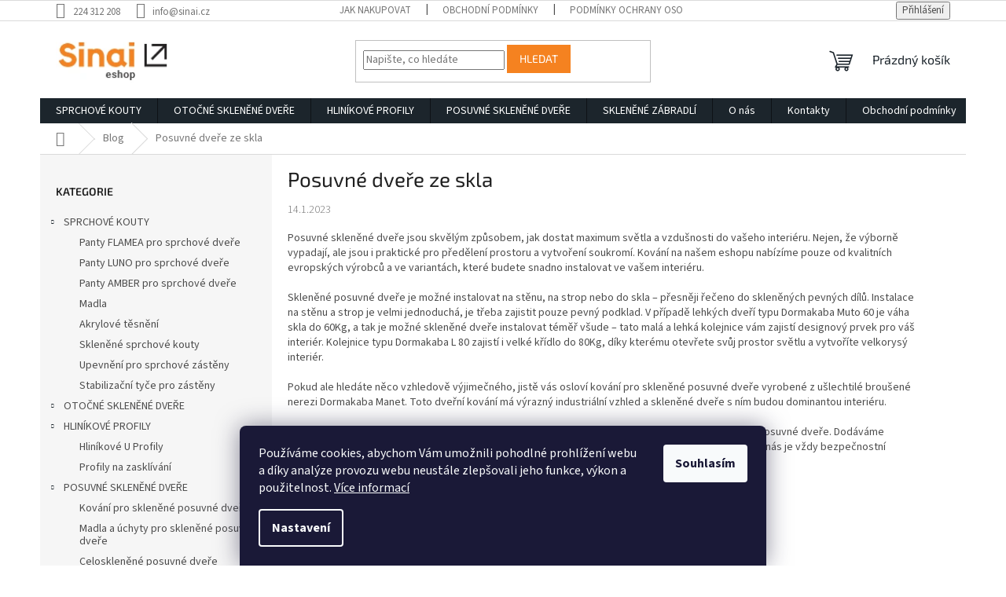

--- FILE ---
content_type: text/html; charset=utf-8
request_url: https://www.sinaishop.cz/blog/posuvne-dvere-ze-skla/
body_size: 16528
content:
<!doctype html><html lang="cs" dir="ltr" class="header-background-light external-fonts-loaded"><head><meta charset="utf-8" /><meta name="viewport" content="width=device-width,initial-scale=1" /><title>Posuvné dveře ze skla - Sinaishop</title><link rel="preconnect" href="https://cdn.myshoptet.com" /><link rel="dns-prefetch" href="https://cdn.myshoptet.com" /><link rel="preload" href="https://cdn.myshoptet.com/prj/dist/master/cms/libs/jquery/jquery-1.11.3.min.js" as="script" /><link href="https://cdn.myshoptet.com/prj/dist/master/cms/templates/frontend_templates/shared/css/font-face/source-sans-3.css" rel="stylesheet"><link href="https://cdn.myshoptet.com/prj/dist/master/cms/templates/frontend_templates/shared/css/font-face/exo-2.css" rel="stylesheet"><link href="https://cdn.myshoptet.com/prj/dist/master/shop/dist/font-shoptet-11.css.62c94c7785ff2cea73b2.css" rel="stylesheet"><script>
dataLayer = [];
dataLayer.push({'shoptet' : {
    "pageId": 778,
    "pageType": "article",
    "currency": "CZK",
    "currencyInfo": {
        "decimalSeparator": ",",
        "exchangeRate": 1,
        "priceDecimalPlaces": 2,
        "symbol": "K\u010d",
        "symbolLeft": 0,
        "thousandSeparator": " "
    },
    "language": "cs",
    "projectId": 528627,
    "cartInfo": {
        "id": null,
        "freeShipping": false,
        "freeShippingFrom": null,
        "leftToFreeGift": {
            "formattedPrice": "0 K\u010d",
            "priceLeft": 0
        },
        "freeGift": false,
        "leftToFreeShipping": {
            "priceLeft": null,
            "dependOnRegion": null,
            "formattedPrice": null
        },
        "discountCoupon": [],
        "getNoBillingShippingPrice": {
            "withoutVat": 0,
            "vat": 0,
            "withVat": 0
        },
        "cartItems": [],
        "taxMode": "ORDINARY"
    },
    "cart": [],
    "customer": {
        "priceRatio": 1,
        "priceListId": 1,
        "groupId": null,
        "registered": false,
        "mainAccount": false
    }
}});
dataLayer.push({'cookie_consent' : {
    "marketing": "denied",
    "analytics": "denied"
}});
document.addEventListener('DOMContentLoaded', function() {
    shoptet.consent.onAccept(function(agreements) {
        if (agreements.length == 0) {
            return;
        }
        dataLayer.push({
            'cookie_consent' : {
                'marketing' : (agreements.includes(shoptet.config.cookiesConsentOptPersonalisation)
                    ? 'granted' : 'denied'),
                'analytics': (agreements.includes(shoptet.config.cookiesConsentOptAnalytics)
                    ? 'granted' : 'denied')
            },
            'event': 'cookie_consent'
        });
    });
});
</script>
<meta property="og:type" content="article"><meta property="og:site_name" content="sinaishop.cz"><meta property="og:url" content="https://www.sinaishop.cz/blog/posuvne-dvere-ze-skla/"><meta property="og:title" content="Posuvné dveře ze skla - Sinaishop"><meta name="author" content="Sinaishop"><meta name="web_author" content="Shoptet.cz"><meta name="dcterms.rightsHolder" content="www.sinaishop.cz"><meta name="robots" content="index,follow"><meta property="og:image" content="https://www.sinaishop.cz/user/articles/images/sklo.jpg"><meta property="og:description" content="Posuvné dveře ze skla, Sinaishop"><meta name="description" content="Posuvné dveře ze skla, Sinaishop"><meta property="article:published_time" content="14.1.2023"><meta property="article:section" content="Posuvné dveře ze skla"><style>:root {--color-primary: #1C252C;--color-primary-h: 206;--color-primary-s: 22%;--color-primary-l: 14%;--color-primary-hover: #0077a6;--color-primary-hover-h: 197;--color-primary-hover-s: 100%;--color-primary-hover-l: 33%;--color-secondary: #F58220;--color-secondary-h: 28;--color-secondary-s: 91%;--color-secondary-l: 54%;--color-secondary-hover: #E14A12;--color-secondary-hover-h: 16;--color-secondary-hover-s: 85%;--color-secondary-hover-l: 48%;--color-tertiary: #F58220;--color-tertiary-h: 28;--color-tertiary-s: 91%;--color-tertiary-l: 54%;--color-tertiary-hover: #F58220;--color-tertiary-hover-h: 28;--color-tertiary-hover-s: 91%;--color-tertiary-hover-l: 54%;--color-header-background: #ffffff;--template-font: "Source Sans 3";--template-headings-font: "Exo 2";--header-background-url: url("[data-uri]");--cookies-notice-background: #1A1937;--cookies-notice-color: #F8FAFB;--cookies-notice-button-hover: #f5f5f5;--cookies-notice-link-hover: #27263f;--templates-update-management-preview-mode-content: "Náhled aktualizací šablony je aktivní pro váš prohlížeč."}</style>
    
    <link href="https://cdn.myshoptet.com/prj/dist/master/shop/dist/main-11.less.5a24dcbbdabfd189c152.css" rel="stylesheet" />
                <link href="https://cdn.myshoptet.com/prj/dist/master/shop/dist/mobile-header-v1-11.less.1ee105d41b5f713c21aa.css" rel="stylesheet" />
    
    <script>var shoptet = shoptet || {};</script>
    <script src="https://cdn.myshoptet.com/prj/dist/master/shop/dist/main-3g-header.js.05f199e7fd2450312de2.js"></script>
<!-- User include --><!-- api 608(256) html code header -->
<link rel="stylesheet" href="https://cdn.myshoptet.com/usr/api2.dklab.cz/user/documents/_doplnky/bannery/528627/2127/528627_2127.css" type="text/css" /><style>
        :root {
            --dklab-bannery-b-hp-padding: 15px;
            --dklab-bannery-b-hp-box-padding: 0px;
            --dklab-bannery-b-hp-big-screen: 25%;
            --dklab-bannery-b-hp-medium-screen: 25%;
            --dklab-bannery-b-hp-small-screen: 25%;
            --dklab-bannery-b-hp-tablet-screen: 33.333%;
            --dklab-bannery-b-hp-mobile-screen: 100%;

            --dklab-bannery-i-hp-icon-color: #000000;
            --dklab-bannery-i-hp-color: #000000;
            --dklab-bannery-i-hp-background: #FFFFFF;            
            
            --dklab-bannery-i-d-icon-color: #000000;
            --dklab-bannery-i-d-color: #000000;
            --dklab-bannery-i-d-background: #FFFFFF;


            --dklab-bannery-i-hp-w-big-screen: 4;
            --dklab-bannery-i-hp-w-medium-screen: 4;
            --dklab-bannery-i-hp-w-small-screen: 4;
            --dklab-bannery-i-hp-w-tablet-screen: 4;
            --dklab-bannery-i-hp-w-mobile-screen: 2;
            
            --dklab-bannery-i-d-w-big-screen: 4;
            --dklab-bannery-i-d-w-medium-screen: 4;
            --dklab-bannery-i-d-w-small-screen: 4;
            --dklab-bannery-i-d-w-tablet-screen: 4;
            --dklab-bannery-i-d-w-mobile-screen: 2;

        }</style>
<!-- service 608(256) html code header -->
<link rel="stylesheet" href="https://cdn.myshoptet.com/usr/api.dklab.cz/user/documents/fontawesome/css/all.css?v=1.02" type="text/css" />
<!-- /User include --><link rel="shortcut icon" href="/favicon.ico" type="image/x-icon" /><link rel="canonical" href="https://www.sinaishop.cz/blog/posuvne-dvere-ze-skla/" />    <!-- Global site tag (gtag.js) - Google Analytics -->
    <script async src="https://www.googletagmanager.com/gtag/js?id=G-ZEYNY2VB87"></script>
    <script>
        
        window.dataLayer = window.dataLayer || [];
        function gtag(){dataLayer.push(arguments);}
        

                    console.debug('default consent data');

            gtag('consent', 'default', {"ad_storage":"denied","analytics_storage":"denied","ad_user_data":"denied","ad_personalization":"denied","wait_for_update":500});
            dataLayer.push({
                'event': 'default_consent'
            });
        
        gtag('js', new Date());

                gtag('config', 'UA-260318733-1', { 'groups': "UA" });
        
                gtag('config', 'G-ZEYNY2VB87', {"groups":"GA4","send_page_view":false,"content_group":"article","currency":"CZK","page_language":"cs"});
        
        
        
        
        
        
                    gtag('event', 'page_view', {"send_to":"GA4","page_language":"cs","content_group":"article","currency":"CZK"});
        
        
        
        
        
        
        
        
        
        
        
        
        
        document.addEventListener('DOMContentLoaded', function() {
            if (typeof shoptet.tracking !== 'undefined') {
                for (var id in shoptet.tracking.bannersList) {
                    gtag('event', 'view_promotion', {
                        "send_to": "UA",
                        "promotions": [
                            {
                                "id": shoptet.tracking.bannersList[id].id,
                                "name": shoptet.tracking.bannersList[id].name,
                                "position": shoptet.tracking.bannersList[id].position
                            }
                        ]
                    });
                }
            }

            shoptet.consent.onAccept(function(agreements) {
                if (agreements.length !== 0) {
                    console.debug('gtag consent accept');
                    var gtagConsentPayload =  {
                        'ad_storage': agreements.includes(shoptet.config.cookiesConsentOptPersonalisation)
                            ? 'granted' : 'denied',
                        'analytics_storage': agreements.includes(shoptet.config.cookiesConsentOptAnalytics)
                            ? 'granted' : 'denied',
                                                                                                'ad_user_data': agreements.includes(shoptet.config.cookiesConsentOptPersonalisation)
                            ? 'granted' : 'denied',
                        'ad_personalization': agreements.includes(shoptet.config.cookiesConsentOptPersonalisation)
                            ? 'granted' : 'denied',
                        };
                    console.debug('update consent data', gtagConsentPayload);
                    gtag('consent', 'update', gtagConsentPayload);
                    dataLayer.push(
                        { 'event': 'update_consent' }
                    );
                }
            });
        });
    </script>
</head><body class="desktop id-778 in-blog template-11 type-post multiple-columns-body columns-mobile-2 columns-3 ums_forms_redesign--off ums_a11y_category_page--on ums_discussion_rating_forms--off ums_flags_display_unification--on ums_a11y_login--on mobile-header-version-1"><noscript>
    <style>
        #header {
            padding-top: 0;
            position: relative !important;
            top: 0;
        }
        .header-navigation {
            position: relative !important;
        }
        .overall-wrapper {
            margin: 0 !important;
        }
        body:not(.ready) {
            visibility: visible !important;
        }
    </style>
    <div class="no-javascript">
        <div class="no-javascript__title">Musíte změnit nastavení vašeho prohlížeče</div>
        <div class="no-javascript__text">Podívejte se na: <a href="https://www.google.com/support/bin/answer.py?answer=23852">Jak povolit JavaScript ve vašem prohlížeči</a>.</div>
        <div class="no-javascript__text">Pokud používáte software na blokování reklam, může být nutné povolit JavaScript z této stránky.</div>
        <div class="no-javascript__text">Děkujeme.</div>
    </div>
</noscript>

        <div id="fb-root"></div>
        <script>
            window.fbAsyncInit = function() {
                FB.init({
                    autoLogAppEvents : true,
                    xfbml            : true,
                    version          : 'v24.0'
                });
            };
        </script>
        <script async defer crossorigin="anonymous" src="https://connect.facebook.net/cs_CZ/sdk.js#xfbml=1&version=v24.0"></script>    <div class="siteCookies siteCookies--bottom siteCookies--dark js-siteCookies" role="dialog" data-testid="cookiesPopup" data-nosnippet>
        <div class="siteCookies__form">
            <div class="siteCookies__content">
                <div class="siteCookies__text">
                    Používáme cookies, abychom Vám umožnili pohodlné prohlížení webu a díky analýze provozu webu neustále zlepšovali jeho funkce, výkon a použitelnost. <a href="/podminky-ochrany-osobnich-udaju/" target="_blank" rel="noopener noreferrer">Více informací</a>
                </div>
                <p class="siteCookies__links">
                    <button class="siteCookies__link js-cookies-settings" aria-label="Nastavení cookies" data-testid="cookiesSettings">Nastavení</button>
                </p>
            </div>
            <div class="siteCookies__buttonWrap">
                                <button class="siteCookies__button js-cookiesConsentSubmit" value="all" aria-label="Přijmout cookies" data-testid="buttonCookiesAccept">Souhlasím</button>
            </div>
        </div>
        <script>
            document.addEventListener("DOMContentLoaded", () => {
                const siteCookies = document.querySelector('.js-siteCookies');
                document.addEventListener("scroll", shoptet.common.throttle(() => {
                    const st = document.documentElement.scrollTop;
                    if (st > 1) {
                        siteCookies.classList.add('siteCookies--scrolled');
                    } else {
                        siteCookies.classList.remove('siteCookies--scrolled');
                    }
                }, 100));
            });
        </script>
    </div>
<a href="#content" class="skip-link sr-only">Přejít na obsah</a><div class="overall-wrapper"><div class="user-action"><div class="container">
    <div class="user-action-in">
                    <div id="login" class="user-action-login popup-widget login-widget" role="dialog" aria-labelledby="loginHeading">
        <div class="popup-widget-inner">
                            <h2 id="loginHeading">Přihlášení k vašemu účtu</h2><div id="customerLogin"><form action="/action/Customer/Login/" method="post" id="formLoginIncluded" class="csrf-enabled formLogin" data-testid="formLogin"><input type="hidden" name="referer" value="" /><div class="form-group"><div class="input-wrapper email js-validated-element-wrapper no-label"><input type="email" name="email" class="form-control" autofocus placeholder="E-mailová adresa (např. jan@novak.cz)" data-testid="inputEmail" autocomplete="email" required /></div></div><div class="form-group"><div class="input-wrapper password js-validated-element-wrapper no-label"><input type="password" name="password" class="form-control" placeholder="Heslo" data-testid="inputPassword" autocomplete="current-password" required /><span class="no-display">Nemůžete vyplnit toto pole</span><input type="text" name="surname" value="" class="no-display" /></div></div><div class="form-group"><div class="login-wrapper"><button type="submit" class="btn btn-secondary btn-text btn-login" data-testid="buttonSubmit">Přihlásit se</button><div class="password-helper"><a href="/registrace/" data-testid="signup" rel="nofollow">Nová registrace</a><a href="/klient/zapomenute-heslo/" rel="nofollow">Zapomenuté heslo</a></div></div></div></form>
</div>                    </div>
    </div>

                            <div id="cart-widget" class="user-action-cart popup-widget cart-widget loader-wrapper" data-testid="popupCartWidget" role="dialog" aria-hidden="true">
    <div class="popup-widget-inner cart-widget-inner place-cart-here">
        <div class="loader-overlay">
            <div class="loader"></div>
        </div>
    </div>

    <div class="cart-widget-button">
        <a href="/kosik/" class="btn btn-conversion" id="continue-order-button" rel="nofollow" data-testid="buttonNextStep">Pokračovat do košíku</a>
    </div>
</div>
            </div>
</div>
</div><div class="top-navigation-bar" data-testid="topNavigationBar">

    <div class="container">

        <div class="top-navigation-contacts">
            <strong>Zákaznická podpora:</strong><a href="tel:224312208" class="project-phone" aria-label="Zavolat na 224312208" data-testid="contactboxPhone"><span>224 312 208</span></a><a href="mailto:info@sinai.cz" class="project-email" data-testid="contactboxEmail"><span>info@sinai.cz</span></a>        </div>

                            <div class="top-navigation-menu">
                <div class="top-navigation-menu-trigger"></div>
                <ul class="top-navigation-bar-menu">
                                            <li class="top-navigation-menu-item-27">
                            <a href="/jak-nakupovat/">Jak nakupovat</a>
                        </li>
                                            <li class="top-navigation-menu-item-39">
                            <a href="/obchodni-podminky/">Obchodní podmínky</a>
                        </li>
                                            <li class="top-navigation-menu-item-691">
                            <a href="/podminky-ochrany-osobnich-udaju/">Podmínky ochrany osobních údajů </a>
                        </li>
                                            <li class="top-navigation-menu-item-787">
                            <a href="/formular-odstoupeni-od-smlouvy/">Formulář odstoupení od smlouvy</a>
                        </li>
                                            <li class="top-navigation-menu-item-784">
                            <a href="/reklamacni-protokol/">Reklamační protokol</a>
                        </li>
                                    </ul>
                <ul class="top-navigation-bar-menu-helper"></ul>
            </div>
        
        <div class="top-navigation-tools">
            <div class="responsive-tools">
                <a href="#" class="toggle-window" data-target="search" aria-label="Hledat" data-testid="linkSearchIcon"></a>
                                                            <a href="#" class="toggle-window" data-target="login"></a>
                                                    <a href="#" class="toggle-window" data-target="navigation" aria-label="Menu" data-testid="hamburgerMenu"></a>
            </div>
                        <button class="top-nav-button top-nav-button-login toggle-window" type="button" data-target="login" aria-haspopup="dialog" aria-controls="login" aria-expanded="false" data-testid="signin"><span>Přihlášení</span></button>        </div>

    </div>

</div>
<header id="header"><div class="container navigation-wrapper">
    <div class="header-top">
        <div class="site-name-wrapper">
            <div class="site-name"><a href="/" data-testid="linkWebsiteLogo"><img src="https://cdn.myshoptet.com/usr/www.sinaishop.cz/user/logos/sinai_shop_logo.png" alt="Sinaishop" fetchpriority="low" /></a></div>        </div>
        <div class="search" itemscope itemtype="https://schema.org/WebSite">
            <meta itemprop="headline" content="Blog"/><meta itemprop="url" content="https://www.sinaishop.cz"/><meta itemprop="text" content="Posuvné dveře ze skla, Sinaishop"/>            <form action="/action/ProductSearch/prepareString/" method="post"
    id="formSearchForm" class="search-form compact-form js-search-main"
    itemprop="potentialAction" itemscope itemtype="https://schema.org/SearchAction" data-testid="searchForm">
    <fieldset>
        <meta itemprop="target"
            content="https://www.sinaishop.cz/vyhledavani/?string={string}"/>
        <input type="hidden" name="language" value="cs"/>
        
            
<input
    type="search"
    name="string"
        class="query-input form-control search-input js-search-input"
    placeholder="Napište, co hledáte"
    autocomplete="off"
    required
    itemprop="query-input"
    aria-label="Vyhledávání"
    data-testid="searchInput"
>
            <button type="submit" class="btn btn-default" data-testid="searchBtn">Hledat</button>
        
    </fieldset>
</form>
        </div>
        <div class="navigation-buttons">
                
    <a href="/kosik/" class="btn btn-icon toggle-window cart-count" data-target="cart" data-hover="true" data-redirect="true" data-testid="headerCart" rel="nofollow" aria-haspopup="dialog" aria-expanded="false" aria-controls="cart-widget">
        
                <span class="sr-only">Nákupní košík</span>
        
            <span class="cart-price visible-lg-inline-block" data-testid="headerCartPrice">
                                    Prázdný košík                            </span>
        
    
            </a>
        </div>
    </div>
    <nav id="navigation" aria-label="Hlavní menu" data-collapsible="true"><div class="navigation-in menu"><ul class="menu-level-1" role="menubar" data-testid="headerMenuItems"><li class="menu-item-706 ext" role="none"><a href="/sprchove-kouty/" data-testid="headerMenuItem" role="menuitem" aria-haspopup="true" aria-expanded="false"><b>SPRCHOVÉ KOUTY</b><span class="submenu-arrow"></span></a><ul class="menu-level-2" aria-label="SPRCHOVÉ KOUTY" tabindex="-1" role="menu"><li class="menu-item-724" role="none"><a href="/sprchove-dvere-panty-flamea/" class="menu-image" data-testid="headerMenuItem" tabindex="-1" aria-hidden="true"><img src="data:image/svg+xml,%3Csvg%20width%3D%22140%22%20height%3D%22100%22%20xmlns%3D%22http%3A%2F%2Fwww.w3.org%2F2000%2Fsvg%22%3E%3C%2Fsvg%3E" alt="" aria-hidden="true" width="140" height="100"  data-src="https://cdn.myshoptet.com/usr/www.sinaishop.cz/user/categories/thumb/61_pant-flamea-na-sklo-nerez-brousena.jpg" fetchpriority="low" /></a><div><a href="/sprchove-dvere-panty-flamea/" data-testid="headerMenuItem" role="menuitem"><span>Panty FLAMEA pro sprchové dveře</span></a>
                        </div></li><li class="menu-item-727" role="none"><a href="/panty-mode-sprchove-dvere/" class="menu-image" data-testid="headerMenuItem" tabindex="-1" aria-hidden="true"><img src="data:image/svg+xml,%3Csvg%20width%3D%22140%22%20height%3D%22100%22%20xmlns%3D%22http%3A%2F%2Fwww.w3.org%2F2000%2Fsvg%22%3E%3C%2Fsvg%3E" alt="" aria-hidden="true" width="140" height="100"  data-src="https://cdn.myshoptet.com/usr/www.sinaishop.cz/user/categories/thumb/91_pant-mode-na-sklenene-dvere-montaz-sklo-90.jpg" fetchpriority="low" /></a><div><a href="/panty-mode-sprchove-dvere/" data-testid="headerMenuItem" role="menuitem"><span>Panty LUNO pro sprchové dveře</span></a>
                        </div></li><li class="menu-item-790" role="none"><a href="/panty-amber-pro-sprchove-dvere/" class="menu-image" data-testid="headerMenuItem" tabindex="-1" aria-hidden="true"><img src="data:image/svg+xml,%3Csvg%20width%3D%22140%22%20height%3D%22100%22%20xmlns%3D%22http%3A%2F%2Fwww.w3.org%2F2000%2Fsvg%22%3E%3C%2Fsvg%3E" alt="" aria-hidden="true" width="140" height="100"  data-src="https://cdn.myshoptet.com/usr/www.sinaishop.cz/user/categories/thumb/457_amber-uchyt-sklo-zed-chrom-lesk.jpg" fetchpriority="low" /></a><div><a href="/panty-amber-pro-sprchove-dvere/" data-testid="headerMenuItem" role="menuitem"><span>Panty AMBER pro sprchové dveře</span></a>
                        </div></li><li class="menu-item-730" role="none"><a href="/madla-do-sprchoveho-koutu/" class="menu-image" data-testid="headerMenuItem" tabindex="-1" aria-hidden="true"><img src="data:image/svg+xml,%3Csvg%20width%3D%22140%22%20height%3D%22100%22%20xmlns%3D%22http%3A%2F%2Fwww.w3.org%2F2000%2Fsvg%22%3E%3C%2Fsvg%3E" alt="" aria-hidden="true" width="140" height="100"  data-src="https://cdn.myshoptet.com/usr/www.sinaishop.cz/user/categories/thumb/106_madlo-mode-knoflik-kulaty.jpg" fetchpriority="low" /></a><div><a href="/madla-do-sprchoveho-koutu/" data-testid="headerMenuItem" role="menuitem"><span>Madla</span></a>
                        </div></li><li class="menu-item-733" role="none"><a href="/tesneni-sprchove-kouty/" class="menu-image" data-testid="headerMenuItem" tabindex="-1" aria-hidden="true"><img src="data:image/svg+xml,%3Csvg%20width%3D%22140%22%20height%3D%22100%22%20xmlns%3D%22http%3A%2F%2Fwww.w3.org%2F2000%2Fsvg%22%3E%3C%2Fsvg%3E" alt="" aria-hidden="true" width="140" height="100"  data-src="https://cdn.myshoptet.com/usr/www.sinaishop.cz/user/categories/thumb/181_8853-magneticke-akrylove-tesneni-pro-sprcovy-kout.jpg" fetchpriority="low" /></a><div><a href="/tesneni-sprchove-kouty/" data-testid="headerMenuItem" role="menuitem"><span>Akrylové těsnění</span></a>
                        </div></li><li class="menu-item-736" role="none"><a href="/sklenene-sprchove-kouty/" class="menu-image" data-testid="headerMenuItem" tabindex="-1" aria-hidden="true"><img src="data:image/svg+xml,%3Csvg%20width%3D%22140%22%20height%3D%22100%22%20xmlns%3D%22http%3A%2F%2Fwww.w3.org%2F2000%2Fsvg%22%3E%3C%2Fsvg%3E" alt="" aria-hidden="true" width="140" height="100"  data-src="https://cdn.myshoptet.com/usr/www.sinaishop.cz/user/categories/thumb/148-3_flamea-sprchove-dvere-a-pevny-dil.jpg" fetchpriority="low" /></a><div><a href="/sklenene-sprchove-kouty/" data-testid="headerMenuItem" role="menuitem"><span>Skleněné sprchové kouty</span></a>
                        </div></li><li class="menu-item-760" role="none"><a href="/upevneni-pro-sprchove-zasteny/" class="menu-image" data-testid="headerMenuItem" tabindex="-1" aria-hidden="true"><img src="data:image/svg+xml,%3Csvg%20width%3D%22140%22%20height%3D%22100%22%20xmlns%3D%22http%3A%2F%2Fwww.w3.org%2F2000%2Fsvg%22%3E%3C%2Fsvg%3E" alt="" aria-hidden="true" width="140" height="100"  data-src="https://cdn.myshoptet.com/usr/www.sinaishop.cz/user/categories/thumb/97_uhelnik-mode-na-sklo-montaz-zed.jpg" fetchpriority="low" /></a><div><a href="/upevneni-pro-sprchove-zasteny/" data-testid="headerMenuItem" role="menuitem"><span>Upevnění pro sprchové zástěny</span></a>
                        </div></li><li class="menu-item-763" role="none"><a href="/stabilizacni-tyce-pro-zasteny/" class="menu-image" data-testid="headerMenuItem" tabindex="-1" aria-hidden="true"><img src="data:image/svg+xml,%3Csvg%20width%3D%22140%22%20height%3D%22100%22%20xmlns%3D%22http%3A%2F%2Fwww.w3.org%2F2000%2Fsvg%22%3E%3C%2Fsvg%3E" alt="" aria-hidden="true" width="140" height="100"  data-src="https://cdn.myshoptet.com/usr/www.sinaishop.cz/user/categories/thumb/142_stabilizacni-tyc.jpg" fetchpriority="low" /></a><div><a href="/stabilizacni-tyce-pro-zasteny/" data-testid="headerMenuItem" role="menuitem"><span>Stabilizační tyče pro zástěny</span></a>
                        </div></li></ul></li>
<li class="menu-item-687 ext" role="none"><a href="/otocne-sklenene-dvere/" data-testid="headerMenuItem" role="menuitem" aria-haspopup="true" aria-expanded="false"><b>OTOČNÉ SKLENĚNÉ DVEŘE</b><span class="submenu-arrow"></span></a><ul class="menu-level-2" aria-label="OTOČNÉ SKLENĚNÉ DVEŘE" tabindex="-1" role="menu"><li class="menu-item-739" role="none"><a href="/kovani-sklenene-dvere/" class="menu-image" data-testid="headerMenuItem" tabindex="-1" aria-hidden="true"><img src="data:image/svg+xml,%3Csvg%20width%3D%22140%22%20height%3D%22100%22%20xmlns%3D%22http%3A%2F%2Fwww.w3.org%2F2000%2Fsvg%22%3E%3C%2Fsvg%3E" alt="" aria-hidden="true" width="140" height="100"  data-src="https://cdn.myshoptet.com/prj/dist/master/cms/templates/frontend_templates/00/img/folder.svg" fetchpriority="low" /></a><div><a href="/kovani-sklenene-dvere/" data-testid="headerMenuItem" role="menuitem"><span>Kování pro skleněné dveře</span></a>
                        </div></li><li class="menu-item-742" role="none"><a href="/kovani-otocne-sklenene-dvere/" class="menu-image" data-testid="headerMenuItem" tabindex="-1" aria-hidden="true"><img src="data:image/svg+xml,%3Csvg%20width%3D%22140%22%20height%3D%22100%22%20xmlns%3D%22http%3A%2F%2Fwww.w3.org%2F2000%2Fsvg%22%3E%3C%2Fsvg%3E" alt="" aria-hidden="true" width="140" height="100"  data-src="https://cdn.myshoptet.com/usr/www.sinaishop.cz/user/categories/thumb/kovan___oto___dve__e.jpg" fetchpriority="low" /></a><div><a href="/kovani-otocne-sklenene-dvere/" data-testid="headerMenuItem" role="menuitem"><span>Kování pro otočné skleněné dveře</span></a>
                        </div></li><li class="menu-item-745" role="none"><a href="/prislusenstvi-kovani/" class="menu-image" data-testid="headerMenuItem" tabindex="-1" aria-hidden="true"><img src="data:image/svg+xml,%3Csvg%20width%3D%22140%22%20height%3D%22100%22%20xmlns%3D%22http%3A%2F%2Fwww.w3.org%2F2000%2Fsvg%22%3E%3C%2Fsvg%3E" alt="" aria-hidden="true" width="140" height="100"  data-src="https://cdn.myshoptet.com/usr/www.sinaishop.cz/user/categories/thumb/prislusenstvi.jpg" fetchpriority="low" /></a><div><a href="/prislusenstvi-kovani/" data-testid="headerMenuItem" role="menuitem"><span>Příslušenství</span></a>
                        </div></li><li class="menu-item-748" role="none"><a href="/celosklenene-otocne-dvere/" class="menu-image" data-testid="headerMenuItem" tabindex="-1" aria-hidden="true"><img src="data:image/svg+xml,%3Csvg%20width%3D%22140%22%20height%3D%22100%22%20xmlns%3D%22http%3A%2F%2Fwww.w3.org%2F2000%2Fsvg%22%3E%3C%2Fsvg%3E" alt="" aria-hidden="true" width="140" height="100"  data-src="https://cdn.myshoptet.com/prj/dist/master/cms/templates/frontend_templates/00/img/folder.svg" fetchpriority="low" /></a><div><a href="/celosklenene-otocne-dvere/" data-testid="headerMenuItem" role="menuitem"><span>Sety</span></a>
                        </div></li><li class="menu-item-775" role="none"><a href="/madla-zamky-kliky/" class="menu-image" data-testid="headerMenuItem" tabindex="-1" aria-hidden="true"><img src="data:image/svg+xml,%3Csvg%20width%3D%22140%22%20height%3D%22100%22%20xmlns%3D%22http%3A%2F%2Fwww.w3.org%2F2000%2Fsvg%22%3E%3C%2Fsvg%3E" alt="" aria-hidden="true" width="140" height="100"  data-src="https://cdn.myshoptet.com/prj/dist/master/cms/templates/frontend_templates/00/img/folder.svg" fetchpriority="low" /></a><div><a href="/madla-zamky-kliky/" data-testid="headerMenuItem" role="menuitem"><span>Madla Zámky Kliky</span></a>
                        </div></li></ul></li>
<li class="menu-item-709 ext" role="none"><a href="/hlinikove-profily/" data-testid="headerMenuItem" role="menuitem" aria-haspopup="true" aria-expanded="false"><b>HLINÍKOVÉ PROFILY</b><span class="submenu-arrow"></span></a><ul class="menu-level-2" aria-label="HLINÍKOVÉ PROFILY" tabindex="-1" role="menu"><li class="menu-item-712" role="none"><a href="/hlinikove-u-profily/" class="menu-image" data-testid="headerMenuItem" tabindex="-1" aria-hidden="true"><img src="data:image/svg+xml,%3Csvg%20width%3D%22140%22%20height%3D%22100%22%20xmlns%3D%22http%3A%2F%2Fwww.w3.org%2F2000%2Fsvg%22%3E%3C%2Fsvg%3E" alt="" aria-hidden="true" width="140" height="100"  data-src="https://cdn.myshoptet.com/usr/www.sinaishop.cz/user/categories/thumb/hlinik_u_profil.jpg" fetchpriority="low" /></a><div><a href="/hlinikove-u-profily/" data-testid="headerMenuItem" role="menuitem"><span>Hliníkové U Profily</span></a>
                        </div></li><li class="menu-item-715" role="none"><a href="/profily-na-zasklivani/" class="menu-image" data-testid="headerMenuItem" tabindex="-1" aria-hidden="true"><img src="data:image/svg+xml,%3Csvg%20width%3D%22140%22%20height%3D%22100%22%20xmlns%3D%22http%3A%2F%2Fwww.w3.org%2F2000%2Fsvg%22%3E%3C%2Fsvg%3E" alt="" aria-hidden="true" width="140" height="100"  data-src="https://cdn.myshoptet.com/prj/dist/master/cms/templates/frontend_templates/00/img/folder.svg" fetchpriority="low" /></a><div><a href="/profily-na-zasklivani/" data-testid="headerMenuItem" role="menuitem"><span>Profily na zasklívání</span></a>
                        </div></li></ul></li>
<li class="menu-item-721 ext" role="none"><a href="/posuvne-sklenene-dvere/" data-testid="headerMenuItem" role="menuitem" aria-haspopup="true" aria-expanded="false"><b>POSUVNÉ SKLENĚNÉ DVEŘE</b><span class="submenu-arrow"></span></a><ul class="menu-level-2" aria-label="POSUVNÉ SKLENĚNÉ DVEŘE" tabindex="-1" role="menu"><li class="menu-item-751" role="none"><a href="/kovani-pro-sklenene-posuvne-dvere/" class="menu-image" data-testid="headerMenuItem" tabindex="-1" aria-hidden="true"><img src="data:image/svg+xml,%3Csvg%20width%3D%22140%22%20height%3D%22100%22%20xmlns%3D%22http%3A%2F%2Fwww.w3.org%2F2000%2Fsvg%22%3E%3C%2Fsvg%3E" alt="" aria-hidden="true" width="140" height="100"  data-src="https://cdn.myshoptet.com/usr/www.sinaishop.cz/user/categories/thumb/screenshot_2023-01-08_at_11-16-49_dorma_manet_compact_kov__n___pro_sklen__n___posuvn___dve__e_-_sklen__n___dve__e_st______ky_a_sprchov___kouty.png" fetchpriority="low" /></a><div><a href="/kovani-pro-sklenene-posuvne-dvere/" data-testid="headerMenuItem" role="menuitem"><span>Kování pro skleněné posuvné dveře</span></a>
                        </div></li><li class="menu-item-754" role="none"><a href="/madla-a-uchyty-pro-sklenene-posuvne-dvere/" class="menu-image" data-testid="headerMenuItem" tabindex="-1" aria-hidden="true"><img src="data:image/svg+xml,%3Csvg%20width%3D%22140%22%20height%3D%22100%22%20xmlns%3D%22http%3A%2F%2Fwww.w3.org%2F2000%2Fsvg%22%3E%3C%2Fsvg%3E" alt="" aria-hidden="true" width="140" height="100"  data-src="https://cdn.myshoptet.com/usr/www.sinaishop.cz/user/categories/thumb/madla.jpg" fetchpriority="low" /></a><div><a href="/madla-a-uchyty-pro-sklenene-posuvne-dvere/" data-testid="headerMenuItem" role="menuitem"><span>Madla a úchyty pro skleněné posuvné dveře</span></a>
                        </div></li><li class="menu-item-757" role="none"><a href="/celosklenene-posuvne-dvere/" class="menu-image" data-testid="headerMenuItem" tabindex="-1" aria-hidden="true"><img src="data:image/svg+xml,%3Csvg%20width%3D%22140%22%20height%3D%22100%22%20xmlns%3D%22http%3A%2F%2Fwww.w3.org%2F2000%2Fsvg%22%3E%3C%2Fsvg%3E" alt="" aria-hidden="true" width="140" height="100"  data-src="https://cdn.myshoptet.com/usr/www.sinaishop.cz/user/categories/thumb/screenshot_2023-01-08_at_11-17-13_komplet_posuvn___sklen__n___dve__e_na_st__nu_700-950x2100mm_sklo_satinato_-_sklen__n___dve__e_st______ky_a_sprchov___kouty.png" fetchpriority="low" /></a><div><a href="/celosklenene-posuvne-dvere/" data-testid="headerMenuItem" role="menuitem"><span>Celoskleněné posuvné dveře</span></a>
                        </div></li></ul></li>
<li class="menu-item-766 ext" role="none"><a href="/sklenene-zabradli/" data-testid="headerMenuItem" role="menuitem" aria-haspopup="true" aria-expanded="false"><b>SKLENĚNÉ ZÁBRADLÍ</b><span class="submenu-arrow"></span></a><ul class="menu-level-2" aria-label="SKLENĚNÉ ZÁBRADLÍ" tabindex="-1" role="menu"><li class="menu-item-769" role="none"><a href="/bodove-uchyty-pro-sklo/" class="menu-image" data-testid="headerMenuItem" tabindex="-1" aria-hidden="true"><img src="data:image/svg+xml,%3Csvg%20width%3D%22140%22%20height%3D%22100%22%20xmlns%3D%22http%3A%2F%2Fwww.w3.org%2F2000%2Fsvg%22%3E%3C%2Fsvg%3E" alt="" aria-hidden="true" width="140" height="100"  data-src="https://cdn.myshoptet.com/prj/dist/master/cms/templates/frontend_templates/00/img/folder.svg" fetchpriority="low" /></a><div><a href="/bodove-uchyty-pro-sklo/" data-testid="headerMenuItem" role="menuitem"><span>Bodové úchyty pro sklo</span></a>
                        </div></li><li class="menu-item-772" role="none"><a href="/profily-pro-sklenene-zabradli/" class="menu-image" data-testid="headerMenuItem" tabindex="-1" aria-hidden="true"><img src="data:image/svg+xml,%3Csvg%20width%3D%22140%22%20height%3D%22100%22%20xmlns%3D%22http%3A%2F%2Fwww.w3.org%2F2000%2Fsvg%22%3E%3C%2Fsvg%3E" alt="" aria-hidden="true" width="140" height="100"  data-src="https://cdn.myshoptet.com/prj/dist/master/cms/templates/frontend_templates/00/img/folder.svg" fetchpriority="low" /></a><div><a href="/profily-pro-sklenene-zabradli/" data-testid="headerMenuItem" role="menuitem"><span>Profily pro skleněné zábradlí</span></a>
                        </div></li></ul></li>
<li class="menu-item-781" role="none"><a href="/o-nas/" data-testid="headerMenuItem" role="menuitem" aria-expanded="false"><b>O nás</b></a></li>
<li class="menu-item-29" role="none"><a href="/kontakty/" data-testid="headerMenuItem" role="menuitem" aria-expanded="false"><b>Kontakty</b></a></li>
<li class="menu-item-39" role="none"><a href="/obchodni-podminky/" data-testid="headerMenuItem" role="menuitem" aria-expanded="false"><b>Obchodní podmínky</b></a></li>
</ul>
    <ul class="navigationActions" role="menu">
                            <li role="none">
                                    <a href="/login/?backTo=%2Fblog%2Fposuvne-dvere-ze-skla%2F" rel="nofollow" data-testid="signin" role="menuitem"><span>Přihlášení</span></a>
                            </li>
                        </ul>
</div><span class="navigation-close"></span></nav><div class="menu-helper" data-testid="hamburgerMenu"><span>Více</span></div>
</div></header><!-- / header -->


                    <div class="container breadcrumbs-wrapper">
            <div class="breadcrumbs navigation-home-icon-wrapper" itemscope itemtype="https://schema.org/BreadcrumbList">
                                                                            <span id="navigation-first" data-basetitle="Sinaishop" itemprop="itemListElement" itemscope itemtype="https://schema.org/ListItem">
                <a href="/" itemprop="item" class="navigation-home-icon"><span class="sr-only" itemprop="name">Domů</span></a>
                <span class="navigation-bullet">/</span>
                <meta itemprop="position" content="1" />
            </span>
                                <span id="navigation-1" itemprop="itemListElement" itemscope itemtype="https://schema.org/ListItem">
                <a href="/blog/" itemprop="item" data-testid="breadcrumbsSecondLevel"><span itemprop="name">Blog</span></a>
                <span class="navigation-bullet">/</span>
                <meta itemprop="position" content="2" />
            </span>
                                            <span id="navigation-2" itemprop="itemListElement" itemscope itemtype="https://schema.org/ListItem" data-testid="breadcrumbsLastLevel">
                <meta itemprop="item" content="https://www.sinaishop.cz/blog/posuvne-dvere-ze-skla/" />
                <meta itemprop="position" content="3" />
                <span itemprop="name" data-title="Posuvné dveře ze skla">Posuvné dveře ze skla</span>
            </span>
            </div>
        </div>
    
<div id="content-wrapper" class="container content-wrapper">
    
    <div class="content-wrapper-in">
                                                <aside class="sidebar sidebar-left"  data-testid="sidebarMenu">
                                                                                                <div class="sidebar-inner">
                                                                                                        <div class="box box-bg-variant box-categories">    <div class="skip-link__wrapper">
        <span id="categories-start" class="skip-link__target js-skip-link__target sr-only" tabindex="-1">&nbsp;</span>
        <a href="#categories-end" class="skip-link skip-link--start sr-only js-skip-link--start">Přeskočit kategorie</a>
    </div>

<h4>Kategorie</h4>


<div id="categories"><div class="categories cat-01 expandable expanded" id="cat-706"><div class="topic"><a href="/sprchove-kouty/">SPRCHOVÉ KOUTY<span class="cat-trigger">&nbsp;</span></a></div>

                    <ul class=" expanded">
                                        <li >
                <a href="/sprchove-dvere-panty-flamea/">
                    Panty FLAMEA pro sprchové dveře
                                    </a>
                                                                </li>
                                <li >
                <a href="/panty-mode-sprchove-dvere/">
                    Panty LUNO pro sprchové dveře
                                    </a>
                                                                </li>
                                <li >
                <a href="/panty-amber-pro-sprchove-dvere/">
                    Panty AMBER pro sprchové dveře
                                    </a>
                                                                </li>
                                <li >
                <a href="/madla-do-sprchoveho-koutu/">
                    Madla
                                    </a>
                                                                </li>
                                <li >
                <a href="/tesneni-sprchove-kouty/">
                    Akrylové těsnění
                                    </a>
                                                                </li>
                                <li >
                <a href="/sklenene-sprchove-kouty/">
                    Skleněné sprchové kouty
                                    </a>
                                                                </li>
                                <li >
                <a href="/upevneni-pro-sprchove-zasteny/">
                    Upevnění pro sprchové zástěny
                                    </a>
                                                                </li>
                                <li >
                <a href="/stabilizacni-tyce-pro-zasteny/">
                    Stabilizační tyče pro zástěny
                                    </a>
                                                                </li>
                </ul>
    </div><div class="categories cat-02 expandable external" id="cat-687"><div class="topic"><a href="/otocne-sklenene-dvere/">OTOČNÉ SKLENĚNÉ DVEŘE<span class="cat-trigger">&nbsp;</span></a></div>

    </div><div class="categories cat-01 expandable expanded" id="cat-709"><div class="topic"><a href="/hlinikove-profily/">HLINÍKOVÉ PROFILY<span class="cat-trigger">&nbsp;</span></a></div>

                    <ul class=" expanded">
                                        <li >
                <a href="/hlinikove-u-profily/">
                    Hliníkové U Profily
                                    </a>
                                                                </li>
                                <li >
                <a href="/profily-na-zasklivani/">
                    Profily na zasklívání
                                    </a>
                                                                </li>
                </ul>
    </div><div class="categories cat-02 expandable expanded" id="cat-721"><div class="topic"><a href="/posuvne-sklenene-dvere/">POSUVNÉ SKLENĚNÉ DVEŘE<span class="cat-trigger">&nbsp;</span></a></div>

                    <ul class=" expanded">
                                        <li >
                <a href="/kovani-pro-sklenene-posuvne-dvere/">
                    Kování pro skleněné posuvné dveře
                                    </a>
                                                                </li>
                                <li >
                <a href="/madla-a-uchyty-pro-sklenene-posuvne-dvere/">
                    Madla a úchyty pro skleněné posuvné dveře
                                    </a>
                                                                </li>
                                <li >
                <a href="/celosklenene-posuvne-dvere/">
                    Celoskleněné posuvné dveře
                                    </a>
                                                                </li>
                </ul>
    </div><div class="categories cat-01 expandable expanded" id="cat-766"><div class="topic"><a href="/sklenene-zabradli/">SKLENĚNÉ ZÁBRADLÍ<span class="cat-trigger">&nbsp;</span></a></div>

                    <ul class=" expanded">
                                        <li >
                <a href="/bodove-uchyty-pro-sklo/">
                    Bodové úchyty pro sklo
                                    </a>
                                                                </li>
                                <li >
                <a href="/profily-pro-sklenene-zabradli/">
                    Profily pro skleněné zábradlí
                                    </a>
                                                                </li>
                </ul>
    </div>        </div>

    <div class="skip-link__wrapper">
        <a href="#categories-start" class="skip-link skip-link--end sr-only js-skip-link--end" tabindex="-1" hidden>Přeskočit kategorie</a>
        <span id="categories-end" class="skip-link__target js-skip-link__target sr-only" tabindex="-1">&nbsp;</span>
    </div>
</div>
                                                                                                                                                                            <div class="box box-bg-default box-sm box-topProducts">        <div class="top-products-wrapper js-top10" >
        <h4><span>Top 10 produktů</span></h4>
        <ol class="top-products">
                            <li class="display-image">
                                            <a href="/pant-flamea-sklo-zed-90--cerna-mat/" class="top-products-image">
                            <img src="data:image/svg+xml,%3Csvg%20width%3D%22100%22%20height%3D%22100%22%20xmlns%3D%22http%3A%2F%2Fwww.w3.org%2F2000%2Fsvg%22%3E%3C%2Fsvg%3E" alt="Pant Flamea na skleněné dveře černá mat" width="100" height="100"  data-src="https://cdn.myshoptet.com/usr/www.sinaishop.cz/user/shop/related/58_pant-flamea-na-sklenene-dvere-cerna-mat.jpg?6325e586" fetchpriority="low" />
                        </a>
                                        <a href="/pant-flamea-sklo-zed-90--cerna-mat/" class="top-products-content">
                        <span class="top-products-name">  Pant Flamea na skleněné dveře černá mat</span>
                        
                                                        <strong>
                                4 256 Kč
                                    

                            </strong>
                                                    
                    </a>
                </li>
                            <li class="display-image">
                                            <a href="/pant-flamea-sklo-sklo-180-nerez-brousena/" class="top-products-image">
                            <img src="data:image/svg+xml,%3Csvg%20width%3D%22100%22%20height%3D%22100%22%20xmlns%3D%22http%3A%2F%2Fwww.w3.org%2F2000%2Fsvg%22%3E%3C%2Fsvg%3E" alt="Pant Flamea na sklo nerez broušená" width="100" height="100"  data-src="https://cdn.myshoptet.com/usr/www.sinaishop.cz/user/shop/related/61_pant-flamea-na-sklo-nerez-brousena.jpg?6329bc4b" fetchpriority="low" />
                        </a>
                                        <a href="/pant-flamea-sklo-sklo-180-nerez-brousena/" class="top-products-content">
                        <span class="top-products-name">  Pant Flamea na sklo nerez broušená</span>
                        
                                                        <strong>
                                5 069 Kč
                                    

                            </strong>
                                                    
                    </a>
                </li>
                            <li class="display-image">
                                            <a href="/pant-flamea-sklo-sklo/" class="top-products-image">
                            <img src="data:image/svg+xml,%3Csvg%20width%3D%22100%22%20height%3D%22100%22%20xmlns%3D%22http%3A%2F%2Fwww.w3.org%2F2000%2Fsvg%22%3E%3C%2Fsvg%3E" alt="Pant Flamea na sklo chrom lesk" width="100" height="100"  data-src="https://cdn.myshoptet.com/usr/www.sinaishop.cz/user/shop/related/52_pant-flamea-na-sklo-chrom-lesk.jpg?6329c654" fetchpriority="low" />
                        </a>
                                        <a href="/pant-flamea-sklo-sklo/" class="top-products-content">
                        <span class="top-products-name">  Pant Flamea na sklo chrom lesk</span>
                        
                                                        <strong>
                                4 559 Kč
                                    

                            </strong>
                                                    
                    </a>
                </li>
                            <li class="display-image">
                                            <a href="/uhelnik-luno-sklo-sklo/" class="top-products-image">
                            <img src="data:image/svg+xml,%3Csvg%20width%3D%22100%22%20height%3D%22100%22%20xmlns%3D%22http%3A%2F%2Fwww.w3.org%2F2000%2Fsvg%22%3E%3C%2Fsvg%3E" alt="Sklo sklo 135° držák skla" width="100" height="100"  data-src="https://cdn.myshoptet.com/usr/www.sinaishop.cz/user/shop/related/133_sklo-sklo-135-drzak-skla.png?63580855" fetchpriority="low" />
                        </a>
                                        <a href="/uhelnik-luno-sklo-sklo/" class="top-products-content">
                        <span class="top-products-name">  Úhelník Luno sklo sklo 135°</span>
                        
                                                        <strong>
                                823 Kč
                                    

                            </strong>
                                                    
                    </a>
                </li>
                            <li class="display-image">
                                            <a href="/pant-flamea-sklo-zed/" class="top-products-image">
                            <img src="data:image/svg+xml,%3Csvg%20width%3D%22100%22%20height%3D%22100%22%20xmlns%3D%22http%3A%2F%2Fwww.w3.org%2F2000%2Fsvg%22%3E%3C%2Fsvg%3E" alt="Pant Flamea na skleněné dveře chrom lesk" width="100" height="100"  data-src="https://cdn.myshoptet.com/usr/www.sinaishop.cz/user/shop/related/49_pant-flamea-na-sklenene-dvere-chrom-lesk.jpg?6329c670" fetchpriority="low" />
                        </a>
                                        <a href="/pant-flamea-sklo-zed/" class="top-products-content">
                        <span class="top-products-name">  Pant Flamea na skleněné dveře chrom lesk</span>
                        
                                                        <strong>
                                3 249 Kč
                                    

                            </strong>
                                                    
                    </a>
                </li>
                            <li class="display-image">
                                            <a href="/pant-luno-na-sklenene-dvere-chrom-lesk/" class="top-products-image">
                            <img src="data:image/svg+xml,%3Csvg%20width%3D%22100%22%20height%3D%22100%22%20xmlns%3D%22http%3A%2F%2Fwww.w3.org%2F2000%2Fsvg%22%3E%3C%2Fsvg%3E" alt="Pant Luno na skleněné dveře montáž stěna" width="100" height="100"  data-src="https://cdn.myshoptet.com/usr/www.sinaishop.cz/user/shop/related/85_pant-luno-na-sklenene-dvere-montaz-stena.jpg?633c420d" fetchpriority="low" />
                        </a>
                                        <a href="/pant-luno-na-sklenene-dvere-chrom-lesk/" class="top-products-content">
                        <span class="top-products-name">  Pant Luno na skleněné dveře montáž stěna</span>
                        
                                                        <strong>
                                1 383 Kč
                                    

                            </strong>
                                                    
                    </a>
                </li>
                            <li class="display-image">
                                            <a href="/pant-flamea-sklo-sklo-180-cerna-mat/" class="top-products-image">
                            <img src="data:image/svg+xml,%3Csvg%20width%3D%22100%22%20height%3D%22100%22%20xmlns%3D%22http%3A%2F%2Fwww.w3.org%2F2000%2Fsvg%22%3E%3C%2Fsvg%3E" alt="Pant Flamea na sklo černá mat" width="100" height="100"  data-src="https://cdn.myshoptet.com/usr/www.sinaishop.cz/user/shop/related/64_pant-flamea-na-sklo-cerna-mat.jpg?6325e586" fetchpriority="low" />
                        </a>
                                        <a href="/pant-flamea-sklo-sklo-180-cerna-mat/" class="top-products-content">
                        <span class="top-products-name">  Pant Flamea na sklo černá mat</span>
                        
                                                        <strong>
                                5 786 Kč
                                    

                            </strong>
                                                    
                    </a>
                </li>
                            <li class="display-image">
                                            <a href="/pant-luno-na-sklenene-dvere-montaz-sklo-90/" class="top-products-image">
                            <img src="data:image/svg+xml,%3Csvg%20width%3D%22100%22%20height%3D%22100%22%20xmlns%3D%22http%3A%2F%2Fwww.w3.org%2F2000%2Fsvg%22%3E%3C%2Fsvg%3E" alt="Pant Luno na skleněné dveře montáž sklo 90°" width="100" height="100"  data-src="https://cdn.myshoptet.com/usr/www.sinaishop.cz/user/shop/related/91_pant-luno-na-sklenene-dvere-montaz-sklo-90.jpg?633c43a2" fetchpriority="low" />
                        </a>
                                        <a href="/pant-luno-na-sklenene-dvere-montaz-sklo-90/" class="top-products-content">
                        <span class="top-products-name">  Pant Luno na skleněné dveře montáž sklo 90°</span>
                        
                                                        <strong>
                                1 383 Kč
                                    

                            </strong>
                                                    
                    </a>
                </li>
                            <li class="display-image">
                                            <a href="/pant-luno-na-sklenene-dvere-montaz-strop-podlaha/" class="top-products-image">
                            <img src="data:image/svg+xml,%3Csvg%20width%3D%22100%22%20height%3D%22100%22%20xmlns%3D%22http%3A%2F%2Fwww.w3.org%2F2000%2Fsvg%22%3E%3C%2Fsvg%3E" alt="Pant Luno na skleněné dveře montáž strop podlaha" width="100" height="100"  data-src="https://cdn.myshoptet.com/usr/www.sinaishop.cz/user/shop/related/109_pant-luno-na-sklenene-dvere-montaz-strop-podlaha.jpg?633d5834" fetchpriority="low" />
                        </a>
                                        <a href="/pant-luno-na-sklenene-dvere-montaz-strop-podlaha/" class="top-products-content">
                        <span class="top-products-name">  Pant Luno na skleněné dveře montáž strop podlaha</span>
                        
                                                        <strong>
                                1 143 Kč
                                    

                            </strong>
                                                    
                    </a>
                </li>
                            <li class="display-image">
                                            <a href="/8851-2500-transparentni-tesneni-pro-sprchovy-kout/" class="top-products-image">
                            <img src="data:image/svg+xml,%3Csvg%20width%3D%22100%22%20height%3D%22100%22%20xmlns%3D%22http%3A%2F%2Fwww.w3.org%2F2000%2Fsvg%22%3E%3C%2Fsvg%3E" alt="8851 akrylové těsnění pro sprchový kout" width="100" height="100"  data-src="https://cdn.myshoptet.com/usr/www.sinaishop.cz/user/shop/related/169_8851-akrylove-tesneni-pro-sprchovy-kout.jpg?636a7046" fetchpriority="low" />
                        </a>
                                        <a href="/8851-2500-transparentni-tesneni-pro-sprchovy-kout/" class="top-products-content">
                        <span class="top-products-name">  8851 - 2500 transparentní akrylové těsnění pro sprchový kout</span>
                        
                                                        <strong>
                                1 211 Kč
                                    

                            </strong>
                                                    
                    </a>
                </li>
                    </ol>
    </div>
</div>
                                                                    </div>
                                                            </aside>
                            <main id="content" class="content narrow">
                            <div class="content-inner">
    <div class="news-item-detail" itemscope itemtype="https://schema.org/NewsArticle">
        <meta itemscope itemprop="mainEntityOfPage"  itemType="https://schema.org/WebPage" itemid="https://www.sinaishop.cz/blog/posuvne-dvere-ze-skla/"/>
        <meta itemprop="description" content="Posuvné skleněné dveře jsou skvělým způsobem, jak dostat maximum světla a vzdušnosti do vašeho inter..." />
        <meta itemprop="datePublished" content="2023-01-14T14:08:48+0100" />
        <meta itemprop="dateModified" content="2023-01-14T00:00:00+0100" />
                    <span itemprop="image" itemscope itemtype="https://schema.org/ImageObject">
                <meta itemprop="url" content="https://www.sinaishop.cz/user/articles/images/sklo.jpg">
                <meta itemprop="width" content="300">
                <meta itemprop="height" content="200">
            </span>
                        <span itemprop="publisher" itemscope itemtype="https://schema.org/Organization">
            <meta itemprop="name" content="Sinaishop" />
                            <span itemprop="logo" itemscope itemtype="https://schema.org/ImageObject">
                    <meta itemprop="url" content="https://cdn.myshoptet.com/usr/www.sinaishop.cz/user/logos/sinai_shop_logo.png">
                    <meta itemprop="width" content="300">
                    <meta itemprop="height" content="200">
                </span>
                    </span>
    
        <h1 itemprop="headline" data-testid="textArticleTitle">Posuvné dveře ze skla</h1>

                    <time datetime="14.1.2023">
                14.1.2023
            </time>
        
        <div class="text">
            <p>Posuvné skleněné dveře jsou skvělým způsobem, jak dostat maximum světla a vzdušnosti do vašeho interiéru. Nejen, že výborně vypadají, ale jsou i praktické pro předělení prostoru a vytvoření soukromí. Kování na našem eshopu nabízíme pouze od kvalitních evropských výrobců a ve variantách, které budete snadno instalovat ve vašem interiéru.</p>
<p>Skleněné posuvné dveře je možné instalovat na stěnu, na strop nebo do skla – přesněji řečeno do skleněných pevných dílů. Instalace na stěnu a strop je velmi jednoduchá, je třeba zajistit pouze pevný podklad. V&nbsp;případě lehkých dveří typu Dormakaba Muto 60 je váha skla do 60Kg, a tak je možné skleněné dveře instalovat téměř všude – tato malá a lehká kolejnice vám zajistí designový prvek pro váš interiér. Kolejnice typu Dormakaba L 80 zajistí i velké křídlo do 80Kg, díky kterému otevřete svůj prostor světlu a vytvoříte velkorysý interiér.</p>
<p>Pokud ale hledáte něco vzhledově výjimečného, jistě vás osloví kování pro skleněné posuvné dveře vyrobené z&nbsp;ušlechtilé broušené nerezi Dormakaba Manet. Toto dveřní kování má výrazný industriální vzhled a skleněné dveře s&nbsp;ním budou dominantou interiéru.</p>
<p>Rádi vám poradíme i s&nbsp;výběrem vhodného skla. Při nákupu kování u nás je možné objednat i sklo pro posuvné dveře. Dodáváme veškeré barevné sklo, průhledné i průsvitné, pískované se vzory nebo s&nbsp;digitálním potiskem. Sklo od nás je vždy bezpečnostní kalené a připravené na míru pro váš stavební otvor.</p>
        </div>

        
                    <div class="next-prev text-center">
                                    <a href="/blog/sklenene-sprchove-kouty-na-miru/" class="btn inline-block" data-testid="buttonPreviousArticle">Předchozí článek</a>
                
                            </div>
        
        
            
    </div>
</div>
                    </main>
    </div>
    
            
    
</div>
        
        
                            <footer id="footer">
                    <h2 class="sr-only">Zápatí</h2>
                    
                                                                <div class="container footer-rows">
                            
    

<div class="site-name"><a href="/" data-testid="linkWebsiteLogo"><img src="data:image/svg+xml,%3Csvg%20width%3D%221%22%20height%3D%221%22%20xmlns%3D%22http%3A%2F%2Fwww.w3.org%2F2000%2Fsvg%22%3E%3C%2Fsvg%3E" alt="Sinaishop" data-src="https://cdn.myshoptet.com/usr/www.sinaishop.cz/user/logos/sinai_shop_logo.png" fetchpriority="low" /></a></div>
<div class="custom-footer elements-3">
                    
                
        <div class="custom-footer__articles ">
                                                                                                                        <h4><span>Informace pro vás</span></h4>
    <ul>
                    <li><a href="/jak-nakupovat/">Jak nakupovat</a></li>
                    <li><a href="/obchodni-podminky/">Obchodní podmínky</a></li>
                    <li><a href="/podminky-ochrany-osobnich-udaju/">Podmínky ochrany osobních údajů </a></li>
                    <li><a href="/formular-odstoupeni-od-smlouvy/">Formulář odstoupení od smlouvy</a></li>
                    <li><a href="/reklamacni-protokol/">Reklamační protokol</a></li>
            </ul>

                                                        </div>
                    
                
        <div class="custom-footer__section2 ">
                                                                                                                                    
        <h4><span>Blog</span></h4>
                    <div class="news-item-widget">
                                <h5 >
                <a href="/blog/sklo-v-interieru/">Sklo v interiéru</a></h5>
                                    <time datetime="2023-01-14">
                        14.1.2023
                    </time>
                                            </div>
                    <div class="news-item-widget">
                                <h5 >
                <a href="/blog/sklenene-sprchove-kouty-na-miru/">Skleněné sprchové kouty na míru</a></h5>
                                    <time datetime="2023-01-14">
                        14.1.2023
                    </time>
                                            </div>
                    <div class="news-item-widget">
                                <h5 >
                <a href="/blog/posuvne-dvere-ze-skla/">Posuvné dveře ze skla</a></h5>
                                    <time datetime="2023-01-14">
                        14.1.2023
                    </time>
                                            </div>
                    

                                                        </div>
                    
                
        <div class="custom-footer__contact ">
                                                                                                            <h4><span>Kontakt</span></h4>


    <div class="contact-box no-image" data-testid="contactbox">
                
        <ul>
                            <li>
                    <span class="mail" data-testid="contactboxEmail">
                                                    <a href="mailto:info&#64;sinai.cz">info<!---->&#64;<!---->sinai.cz</a>
                                            </span>
                </li>
            
                            <li>
                    <span class="tel">
                                                                                <a href="tel:224312208" aria-label="Zavolat na 224312208" data-testid="contactboxPhone">
                                224 312 208
                            </a>
                                            </span>
                </li>
            
                            <li>
                    <span class="cellphone">
                                                                                <a href="tel:602346390" aria-label="Zavolat na 602346390" data-testid="contactboxCellphone">
                                602 346 390
                            </a>
                                            </span>
                </li>
            
            

                
                
                
                
                
                
                
            

        </ul>

    </div>


<script type="application/ld+json">
    {
        "@context" : "https://schema.org",
        "@type" : "Organization",
        "name" : "Sinaishop",
        "url" : "https://www.sinaishop.cz",
                "employee" : "Sinai spol.s.r.o.",
                    "email" : "info@sinai.cz",
                            "telephone" : "224 312 208",
                                
                                                    "sameAs" : ["\", \"\", \""]
            }
</script>

                                                        </div>
    </div>
                        </div>
                                        
            
                    
                        <div class="container footer-bottom">
                            <span id="signature" style="display: inline-block !important; visibility: visible !important;"><a href="https://www.shoptet.cz/?utm_source=footer&utm_medium=link&utm_campaign=create_by_shoptet" class="image" target="_blank"><img src="data:image/svg+xml,%3Csvg%20width%3D%2217%22%20height%3D%2217%22%20xmlns%3D%22http%3A%2F%2Fwww.w3.org%2F2000%2Fsvg%22%3E%3C%2Fsvg%3E" data-src="https://cdn.myshoptet.com/prj/dist/master/cms/img/common/logo/shoptetLogo.svg" width="17" height="17" alt="Shoptet" class="vam" fetchpriority="low" /></a><a href="https://www.shoptet.cz/?utm_source=footer&utm_medium=link&utm_campaign=create_by_shoptet" class="title" target="_blank">Vytvořil Shoptet</a></span>
                            <span class="copyright" data-testid="textCopyright">
                                Copyright 2026 <strong>Sinaishop</strong>. Všechna práva vyhrazena.                                                            </span>
                        </div>
                    
                    
                                            
                </footer>
                <!-- / footer -->
                    
        </div>
        <!-- / overall-wrapper -->

                    <script src="https://cdn.myshoptet.com/prj/dist/master/cms/libs/jquery/jquery-1.11.3.min.js"></script>
                <script>var shoptet = shoptet || {};shoptet.abilities = {"about":{"generation":3,"id":"11"},"config":{"category":{"product":{"image_size":"detail"}},"navigation_breakpoint":767,"number_of_active_related_products":4,"product_slider":{"autoplay":false,"autoplay_speed":3000,"loop":true,"navigation":true,"pagination":true,"shadow_size":0}},"elements":{"recapitulation_in_checkout":true},"feature":{"directional_thumbnails":false,"extended_ajax_cart":false,"extended_search_whisperer":false,"fixed_header":false,"images_in_menu":true,"product_slider":false,"simple_ajax_cart":true,"smart_labels":false,"tabs_accordion":false,"tabs_responsive":true,"top_navigation_menu":true,"user_action_fullscreen":false}};shoptet.design = {"template":{"name":"Classic","colorVariant":"11-four"},"layout":{"homepage":"catalog3","subPage":"catalog3","productDetail":"catalog3"},"colorScheme":{"conversionColor":"#F58220","conversionColorHover":"#E14A12","color1":"#1C252C","color2":"#0077a6","color3":"#F58220","color4":"#F58220"},"fonts":{"heading":"Exo 2","text":"Source Sans 3"},"header":{"backgroundImage":"https:\/\/www.sinaishop.czdata:image\/gif;base64,R0lGODlhAQABAIAAAAAAAP\/\/\/yH5BAEAAAAALAAAAAABAAEAAAIBRAA7","image":null,"logo":"https:\/\/www.sinaishop.czuser\/logos\/sinai_shop_logo.png","color":"#ffffff"},"background":{"enabled":false,"color":null,"image":null}};shoptet.config = {};shoptet.events = {};shoptet.runtime = {};shoptet.content = shoptet.content || {};shoptet.updates = {};shoptet.messages = [];shoptet.messages['lightboxImg'] = "Obrázek";shoptet.messages['lightboxOf'] = "z";shoptet.messages['more'] = "Více";shoptet.messages['cancel'] = "Zrušit";shoptet.messages['removedItem'] = "Položka byla odstraněna z košíku.";shoptet.messages['discountCouponWarning'] = "Zapomněli jste uplatnit slevový kupón. Pro pokračování jej uplatněte pomocí tlačítka vedle vstupního pole, nebo jej smažte.";shoptet.messages['charsNeeded'] = "Prosím, použijte minimálně 3 znaky!";shoptet.messages['invalidCompanyId'] = "Neplané IČ, povoleny jsou pouze číslice";shoptet.messages['needHelp'] = "Potřebujete pomoc?";shoptet.messages['showContacts'] = "Zobrazit kontakty";shoptet.messages['hideContacts'] = "Skrýt kontakty";shoptet.messages['ajaxError'] = "Došlo k chybě; obnovte prosím stránku a zkuste to znovu.";shoptet.messages['variantWarning'] = "Zvolte prosím variantu produktu.";shoptet.messages['chooseVariant'] = "Zvolte variantu";shoptet.messages['unavailableVariant'] = "Tato varianta není dostupná a není možné ji objednat.";shoptet.messages['withVat'] = "včetně DPH";shoptet.messages['withoutVat'] = "bez DPH";shoptet.messages['toCart'] = "Do košíku";shoptet.messages['emptyCart'] = "Prázdný košík";shoptet.messages['change'] = "Změnit";shoptet.messages['chosenBranch'] = "Zvolená pobočka";shoptet.messages['validatorRequired'] = "Povinné pole";shoptet.messages['validatorEmail'] = "Prosím vložte platnou e-mailovou adresu";shoptet.messages['validatorUrl'] = "Prosím vložte platnou URL adresu";shoptet.messages['validatorDate'] = "Prosím vložte platné datum";shoptet.messages['validatorNumber'] = "Vložte číslo";shoptet.messages['validatorDigits'] = "Prosím vložte pouze číslice";shoptet.messages['validatorCheckbox'] = "Zadejte prosím všechna povinná pole";shoptet.messages['validatorConsent'] = "Bez souhlasu nelze odeslat.";shoptet.messages['validatorPassword'] = "Hesla se neshodují";shoptet.messages['validatorInvalidPhoneNumber'] = "Vyplňte prosím platné telefonní číslo bez předvolby.";shoptet.messages['validatorInvalidPhoneNumberSuggestedRegion'] = "Neplatné číslo — navržený region: %1";shoptet.messages['validatorInvalidCompanyId'] = "Neplatné IČ, musí být ve tvaru jako %1";shoptet.messages['validatorFullName'] = "Nezapomněli jste příjmení?";shoptet.messages['validatorHouseNumber'] = "Prosím zadejte správné číslo domu";shoptet.messages['validatorZipCode'] = "Zadané PSČ neodpovídá zvolené zemi";shoptet.messages['validatorShortPhoneNumber'] = "Telefonní číslo musí mít min. 8 znaků";shoptet.messages['choose-personal-collection'] = "Prosím vyberte místo doručení u osobního odběru, není zvoleno.";shoptet.messages['choose-external-shipping'] = "Upřesněte prosím vybraný způsob dopravy";shoptet.messages['choose-ceska-posta'] = "Pobočka České Pošty není určena, zvolte prosím některou";shoptet.messages['choose-hupostPostaPont'] = "Pobočka Maďarské pošty není vybrána, zvolte prosím nějakou";shoptet.messages['choose-postSk'] = "Pobočka Slovenské pošty není zvolena, vyberte prosím některou";shoptet.messages['choose-ulozenka'] = "Pobočka Uloženky nebyla zvolena, prosím vyberte některou";shoptet.messages['choose-zasilkovna'] = "Pobočka Zásilkovny nebyla zvolena, prosím vyberte některou";shoptet.messages['choose-ppl-cz'] = "Pobočka PPL ParcelShop nebyla vybrána, vyberte prosím jednu";shoptet.messages['choose-glsCz'] = "Pobočka GLS ParcelShop nebyla zvolena, prosím vyberte některou";shoptet.messages['choose-dpd-cz'] = "Ani jedna z poboček služby DPD Parcel Shop nebyla zvolená, prosím vyberte si jednu z možností.";shoptet.messages['watchdogType'] = "Je zapotřebí vybrat jednu z možností u sledování produktu.";shoptet.messages['watchdog-consent-required'] = "Musíte zaškrtnout všechny povinné souhlasy";shoptet.messages['watchdogEmailEmpty'] = "Prosím vyplňte e-mail";shoptet.messages['privacyPolicy'] = 'Musíte souhlasit s ochranou osobních údajů';shoptet.messages['amountChanged'] = '(množství bylo změněno)';shoptet.messages['unavailableCombination'] = 'Není k dispozici v této kombinaci';shoptet.messages['specifyShippingMethod'] = 'Upřesněte dopravu';shoptet.messages['PIScountryOptionMoreBanks'] = 'Možnost platby z %1 bank';shoptet.messages['PIScountryOptionOneBank'] = 'Možnost platby z 1 banky';shoptet.messages['PIScurrencyInfoCZK'] = 'V měně CZK lze zaplatit pouze prostřednictvím českých bank.';shoptet.messages['PIScurrencyInfoHUF'] = 'V měně HUF lze zaplatit pouze prostřednictvím maďarských bank.';shoptet.messages['validatorVatIdWaiting'] = "Ověřujeme";shoptet.messages['validatorVatIdValid'] = "Ověřeno";shoptet.messages['validatorVatIdInvalid'] = "DIČ se nepodařilo ověřit, i přesto můžete objednávku dokončit";shoptet.messages['validatorVatIdInvalidOrderForbid'] = "Zadané DIČ nelze nyní ověřit, protože služba ověřování je dočasně nedostupná. Zkuste opakovat zadání později, nebo DIČ vymažte s vaši objednávku dokončete v režimu OSS. Případně kontaktujte prodejce.";shoptet.messages['validatorVatIdInvalidOssRegime'] = "Zadané DIČ nemůže být ověřeno, protože služba ověřování je dočasně nedostupná. Vaše objednávka bude dokončena v režimu OSS. Případně kontaktujte prodejce.";shoptet.messages['previous'] = "Předchozí";shoptet.messages['next'] = "Následující";shoptet.messages['close'] = "Zavřít";shoptet.messages['imageWithoutAlt'] = "Tento obrázek nemá popisek";shoptet.messages['newQuantity'] = "Nové množství:";shoptet.messages['currentQuantity'] = "Aktuální množství:";shoptet.messages['quantityRange'] = "Prosím vložte číslo v rozmezí %1 a %2";shoptet.messages['skipped'] = "Přeskočeno";shoptet.messages.validator = {};shoptet.messages.validator.nameRequired = "Zadejte jméno a příjmení.";shoptet.messages.validator.emailRequired = "Zadejte e-mailovou adresu (např. jan.novak@example.com).";shoptet.messages.validator.phoneRequired = "Zadejte telefonní číslo.";shoptet.messages.validator.messageRequired = "Napište komentář.";shoptet.messages.validator.descriptionRequired = shoptet.messages.validator.messageRequired;shoptet.messages.validator.captchaRequired = "Vyplňte bezpečnostní kontrolu.";shoptet.messages.validator.consentsRequired = "Potvrďte svůj souhlas.";shoptet.messages.validator.scoreRequired = "Zadejte počet hvězdiček.";shoptet.messages.validator.passwordRequired = "Zadejte heslo, které bude obsahovat min. 4 znaky.";shoptet.messages.validator.passwordAgainRequired = shoptet.messages.validator.passwordRequired;shoptet.messages.validator.currentPasswordRequired = shoptet.messages.validator.passwordRequired;shoptet.messages.validator.birthdateRequired = "Zadejte datum narození.";shoptet.messages.validator.billFullNameRequired = "Zadejte jméno a příjmení.";shoptet.messages.validator.deliveryFullNameRequired = shoptet.messages.validator.billFullNameRequired;shoptet.messages.validator.billStreetRequired = "Zadejte název ulice.";shoptet.messages.validator.deliveryStreetRequired = shoptet.messages.validator.billStreetRequired;shoptet.messages.validator.billHouseNumberRequired = "Zadejte číslo domu.";shoptet.messages.validator.deliveryHouseNumberRequired = shoptet.messages.validator.billHouseNumberRequired;shoptet.messages.validator.billZipRequired = "Zadejte PSČ.";shoptet.messages.validator.deliveryZipRequired = shoptet.messages.validator.billZipRequired;shoptet.messages.validator.billCityRequired = "Zadejte název města.";shoptet.messages.validator.deliveryCityRequired = shoptet.messages.validator.billCityRequired;shoptet.messages.validator.companyIdRequired = "Zadejte IČ.";shoptet.messages.validator.vatIdRequired = "Zadejte DIČ.";shoptet.messages.validator.billCompanyRequired = "Zadejte název společnosti.";shoptet.messages['loading'] = "Načítám…";shoptet.messages['stillLoading'] = "Stále načítám…";shoptet.messages['loadingFailed'] = "Načtení se nezdařilo. Zkuste to znovu.";shoptet.messages['productsSorted'] = "Produkty seřazeny.";shoptet.messages['formLoadingFailed'] = "Formulář se nepodařilo načíst. Zkuste to prosím znovu.";shoptet.messages.moreInfo = "Více informací";shoptet.config.orderingProcess = {active: false,step: false};shoptet.config.documentsRounding = '3';shoptet.config.documentPriceDecimalPlaces = '0';shoptet.config.thousandSeparator = ' ';shoptet.config.decSeparator = ',';shoptet.config.decPlaces = '2';shoptet.config.decPlacesSystemDefault = '2';shoptet.config.currencySymbol = 'Kč';shoptet.config.currencySymbolLeft = '0';shoptet.config.defaultVatIncluded = 1;shoptet.config.defaultProductMaxAmount = 9999;shoptet.config.inStockAvailabilityId = -1;shoptet.config.defaultProductMaxAmount = 9999;shoptet.config.inStockAvailabilityId = -1;shoptet.config.cartActionUrl = '/action/Cart';shoptet.config.advancedOrderUrl = '/action/Cart/GetExtendedOrder/';shoptet.config.cartContentUrl = '/action/Cart/GetCartContent/';shoptet.config.stockAmountUrl = '/action/ProductStockAmount/';shoptet.config.addToCartUrl = '/action/Cart/addCartItem/';shoptet.config.removeFromCartUrl = '/action/Cart/deleteCartItem/';shoptet.config.updateCartUrl = '/action/Cart/setCartItemAmount/';shoptet.config.addDiscountCouponUrl = '/action/Cart/addDiscountCoupon/';shoptet.config.setSelectedGiftUrl = '/action/Cart/setSelectedGift/';shoptet.config.rateProduct = '/action/ProductDetail/RateProduct/';shoptet.config.customerDataUrl = '/action/OrderingProcess/step2CustomerAjax/';shoptet.config.registerUrl = '/registrace/';shoptet.config.agreementCookieName = 'site-agreement';shoptet.config.cookiesConsentUrl = '/action/CustomerCookieConsent/';shoptet.config.cookiesConsentIsActive = 1;shoptet.config.cookiesConsentOptAnalytics = 'analytics';shoptet.config.cookiesConsentOptPersonalisation = 'personalisation';shoptet.config.cookiesConsentOptNone = 'none';shoptet.config.cookiesConsentRefuseDuration = 7;shoptet.config.cookiesConsentName = 'CookiesConsent';shoptet.config.agreementCookieExpire = 30;shoptet.config.cookiesConsentSettingsUrl = '/cookies-settings/';shoptet.config.fonts = {"google":{"attributes":"300,400,700,900:latin-ext","families":["Source Sans 3","Exo 2"],"urls":["https:\/\/cdn.myshoptet.com\/prj\/dist\/master\/cms\/templates\/frontend_templates\/shared\/css\/font-face\/source-sans-3.css","https:\/\/cdn.myshoptet.com\/prj\/dist\/master\/cms\/templates\/frontend_templates\/shared\/css\/font-face\/exo-2.css"]},"custom":{"families":["shoptet"],"urls":["https:\/\/cdn.myshoptet.com\/prj\/dist\/master\/shop\/dist\/font-shoptet-11.css.62c94c7785ff2cea73b2.css"]}};shoptet.config.mobileHeaderVersion = '1';shoptet.config.fbCAPIEnabled = false;shoptet.config.fbPixelEnabled = false;shoptet.config.fbCAPIUrl = '/action/FacebookCAPI/';shoptet.content.regexp = /strana-[0-9]+[\/]/g;shoptet.content.colorboxHeader = '<div class="colorbox-html-content">';shoptet.content.colorboxFooter = '</div>';shoptet.customer = {};shoptet.csrf = shoptet.csrf || {};shoptet.csrf.token = 'csrf_79hXYqsc4382d4fe6a84d7df';shoptet.csrf.invalidTokenModal = '<div><h2>Přihlaste se prosím znovu</h2><p>Omlouváme se, ale Váš CSRF token pravděpodobně vypršel. Abychom mohli udržet Vaši bezpečnost na co největší úrovni potřebujeme, abyste se znovu přihlásili.</p><p>Děkujeme za pochopení.</p><div><a href="/login/?backTo=%2Fblog%2Fposuvne-dvere-ze-skla%2F">Přihlášení</a></div></div> ';shoptet.csrf.formsSelector = 'csrf-enabled';shoptet.csrf.submitListener = true;shoptet.csrf.validateURL = '/action/ValidateCSRFToken/Index/';shoptet.csrf.refreshURL = '/action/RefreshCSRFTokenNew/Index/';shoptet.csrf.enabled = false;shoptet.config.googleAnalytics ||= {};shoptet.config.googleAnalytics.isGa4Enabled = true;shoptet.config.googleAnalytics.route ||= {};shoptet.config.googleAnalytics.route.ua = "UA";shoptet.config.googleAnalytics.route.ga4 = "GA4";shoptet.config.ums_a11y_category_page = true;shoptet.config.discussion_rating_forms = false;shoptet.config.ums_forms_redesign = false;shoptet.config.showPriceWithoutVat = '';shoptet.config.ums_a11y_login = true;</script>
        
        
        
        

                    <script src="https://cdn.myshoptet.com/prj/dist/master/shop/dist/main-3g.js.d30081754cb01c7aa255.js"></script>
    <script src="https://cdn.myshoptet.com/prj/dist/master/cms/templates/frontend_templates/shared/js/jqueryui/i18n/datepicker-cs.js"></script>
        
<script>if (window.self !== window.top) {const script = document.createElement('script');script.type = 'module';script.src = "https://cdn.myshoptet.com/prj/dist/master/shop/dist/editorPreview.js.e7168e827271d1c16a1d.js";document.body.appendChild(script);}</script>                        
                                                    <!-- User include -->
        <div class="container">
            <!-- api 608(256) html code footer -->
<script src="https://cdn.myshoptet.com/usr/api2.dklab.cz/user/documents/_doplnky/bannery/528627/2127/528627_datalayer_2127.js"></script><script src="https://cdn.myshoptet.com/usr/api2.dklab.cz/user/documents/_doplnky/bannery/528627/2127/528627_2127.js"></script>

        </div>
        <!-- /User include -->

        
        
        
        <div class="messages">
            
        </div>

        <div id="screen-reader-announcer" class="sr-only" aria-live="polite" aria-atomic="true"></div>

            <script id="trackingScript" data-products='{"products":{"61":{"content_category":"SPRCHOVÉ KOUTY","content_type":"product","content_name":"Pant Flamea na skleněné dveře černá mat","base_name":"Pant Flamea na skleněné dveře černá mat","variant":null,"manufacturer":"Pauli","content_ids":["8180ZNPVD35"],"guid":null,"visibility":1,"value":"4256","valueWoVat":"3517.36","facebookPixelVat":false,"currency":"CZK","base_id":58,"category_path":["SPRCHOVÉ KOUTY"]},"64":{"content_category":"SPRCHOVÉ KOUTY","content_type":"product","content_name":"Pant Flamea na sklo nerez broušená","base_name":"Pant Flamea na sklo nerez broušená","variant":null,"manufacturer":"Pauli","content_ids":["8182ZNPVD22"],"guid":null,"visibility":1,"value":"5069","valueWoVat":"4189.26","facebookPixelVat":false,"currency":"CZK","base_id":61,"category_path":["SPRCHOVÉ KOUTY"]},"55":{"content_category":"SPRCHOVÉ KOUTY","content_type":"product","content_name":"Pant Flamea na sklo chrom lesk","base_name":"Pant Flamea na sklo chrom lesk","variant":null,"manufacturer":"Pauli","content_ids":["8182ZN5"],"guid":null,"visibility":1,"value":"4559","valueWoVat":"3767.77","facebookPixelVat":false,"currency":"CZK","base_id":52,"category_path":["SPRCHOVÉ KOUTY"]},"208":{"content_category":"SPRCHOVÉ KOUTY","content_type":"product","content_name":"Úhelník Luno sklo sklo 135°","base_name":"Úhelník Luno sklo sklo 135°","variant":null,"manufacturer":"Pauli","content_ids":["8470MS7"],"guid":null,"visibility":1,"value":"823","valueWoVat":"680.17","facebookPixelVat":false,"currency":"CZK","base_id":133,"category_path":["SPRCHOVÉ KOUTY"]},"52":{"content_category":"SPRCHOVÉ KOUTY","content_type":"product","content_name":"Pant Flamea na skleněné dveře chrom lesk","base_name":"Pant Flamea na skleněné dveře chrom lesk","variant":null,"manufacturer":"Pauli","content_ids":["8180ZN5"],"guid":null,"visibility":1,"value":"3249","valueWoVat":"2685.12","facebookPixelVat":false,"currency":"CZK","base_id":49,"category_path":["SPRCHOVÉ KOUTY"]},"88":{"content_category":"SPRCHOVÉ KOUTY","content_type":"product","content_name":"Pant Luno na skleněné dveře montáž stěna","base_name":"Pant Luno na skleněné dveře montáž stěna","variant":null,"manufacturer":"Pauli","content_ids":["8450MS7"],"guid":null,"visibility":1,"value":"1383","valueWoVat":"1142.98","facebookPixelVat":false,"currency":"CZK","base_id":85,"category_path":["SPRCHOVÉ KOUTY"]},"67":{"content_category":"SPRCHOVÉ KOUTY","content_type":"product","content_name":"Pant Flamea na sklo černá mat","base_name":"Pant Flamea na sklo černá mat","variant":null,"manufacturer":"Pauli","content_ids":["8182ZNPVD35"],"guid":null,"visibility":1,"value":"5786","valueWoVat":"4781.82","facebookPixelVat":false,"currency":"CZK","base_id":64,"category_path":["SPRCHOVÉ KOUTY"]},"94":{"content_category":"SPRCHOVÉ KOUTY","content_type":"product","content_name":"Pant Luno na skleněné dveře montáž sklo 90°","base_name":"Pant Luno na skleněné dveře montáž sklo 90°","variant":null,"manufacturer":"Pauli","content_ids":["8460MS7"],"guid":null,"visibility":1,"value":"1383","valueWoVat":"1142.98","facebookPixelVat":false,"currency":"CZK","base_id":91,"category_path":["SPRCHOVÉ KOUTY"]},"112":{"content_category":"SPRCHOVÉ KOUTY","content_type":"product","content_name":"Pant Luno na skleněné dveře montáž strop podlaha","base_name":"Pant Luno na skleněné dveře montáž strop podlaha","variant":null,"manufacturer":"Pauli","content_ids":["8454MS7"],"guid":null,"visibility":1,"value":"1143","valueWoVat":"944.63","facebookPixelVat":false,"currency":"CZK","base_id":109,"category_path":["SPRCHOVÉ KOUTY"]},"256":{"content_category":"SPRCHOVÉ KOUTY","content_type":"product","content_name":"8851 - 2500 transparentní akrylové těsnění pro sprchový kout","base_name":"8851 - 2500 transparentní akrylové těsnění pro sprchový kout","variant":null,"manufacturer":null,"content_ids":["8851-2500"],"guid":null,"visibility":1,"value":"1211","valueWoVat":"1000.83","facebookPixelVat":false,"currency":"CZK","base_id":169,"category_path":["SPRCHOVÉ KOUTY"]}},"banners":{},"lists":[{"id":"top10","name":"top10","price_ids":[61,64,55,208,52,88,67,94,112,256],"isMainListing":false,"offset":0}]}'>
        if (typeof shoptet.tracking.processTrackingContainer === 'function') {
            shoptet.tracking.processTrackingContainer(
                document.getElementById('trackingScript').getAttribute('data-products')
            );
        } else {
            console.warn('Tracking script is not available.');
        }
    </script>
    </body>
</html>


--- FILE ---
content_type: application/javascript; charset=utf-8
request_url: https://cdn.myshoptet.com/usr/api2.dklab.cz/user/documents/_doplnky/bannery/528627/2127/528627_datalayer_2127.js
body_size: 544
content:
var dkLabBanneryDataLayer = {"configName":"release","domainUrl":"https:\/\/ext.dklab.cz","options":{"hpBap":"after-carousel","hpBaSB":4,"hpBaSMe":4,"hpBaSS":4,"hpBaST":3,"hpBaSMo":1,"hpBaBaPa":15,"hpBaBoPa":0,"hpIP":"zabannery","hpISB":4,"hpISM":4,"hpISS":4,"hpIST":4,"hpISMo":2,"hpI":"000000","hpCT":"000000","hpIStyle":"bubble","hpIDescStyle":"vychozi","hpIShadow":1,"hpIRM":0,"dIP":"vychozi","dISB":4,"dISM":4,"dISS":4,"dIST":4,"dISMo":2,"dI":"000000","dCT":"000000","dIStyle":"bubble","dIDescStyle":"vychozi","dIShadow":1,"dIRM":0,"cs":{"useWidget":1},"defaultLanguage":"cs","forOtherLangs":"cs"},"data":{"hp":[{"id":8739,"p":9999,"v":1,"nw":0,"oa":0,"df":null,"dt":null},{"id":8740,"p":9999,"v":1,"nw":0,"oa":0,"df":null,"dt":null},{"id":8741,"p":9999,"v":1,"nw":0,"oa":0,"df":null,"dt":null},{"id":8742,"p":9999,"v":1,"nw":0,"oa":0,"df":null,"dt":null},{"id":8743,"p":9999,"v":1,"nw":0,"oa":0,"df":null,"dt":null},{"id":8744,"p":9999,"v":1,"nw":0,"oa":0,"df":null,"dt":null},{"id":8745,"p":9999,"v":1,"nw":0,"oa":0,"df":null,"dt":null},{"id":8746,"p":9999,"v":1,"nw":0,"oa":0,"df":null,"dt":null}],"c":[],"g":[],"i":[],"translations":{"cs":{"hp":{"8739":{"di":"8739_4868_cs_d_1755685996.png","mi":"","u":"\/sprchove-kouty\/","d":""},"8740":{"di":"8740_4869_cs_d_1755685996.png","mi":"","u":"\/posuvne-sklenene-dvere\/","d":""},"8741":{"di":"8741_4870_cs_d_1755685996.png","mi":"","u":"","d":""},"8742":{"di":"8742_4871_cs_d_1755685996.png","mi":"","u":"\/hlinikove-profily\/","d":""},"8743":{"di":"8743_4872_cs_d_1755685996.png","mi":"","u":"","d":""},"8744":{"di":"8744_4873_cs_d_1755685996.png","mi":"","u":"https:\/\/www.sinaishop.cz\/sklenene-zabradli\/","d":""},"8745":{"di":"8745_4874_cs_d_1755685996.png","mi":"","u":"","d":""},"8746":{"di":"8746_4875_cs_d_1755685996.png","mi":"","u":"","d":""}}}},"cdnPath":"https:\/\/cdn.myshoptet.com\/usr\/api2.dklab.cz\/user\/documents\/_files\/bannery\/","types":{"hp":"hp-banners","g":"global-banners","c":"category-banners","i":"icons"}}};